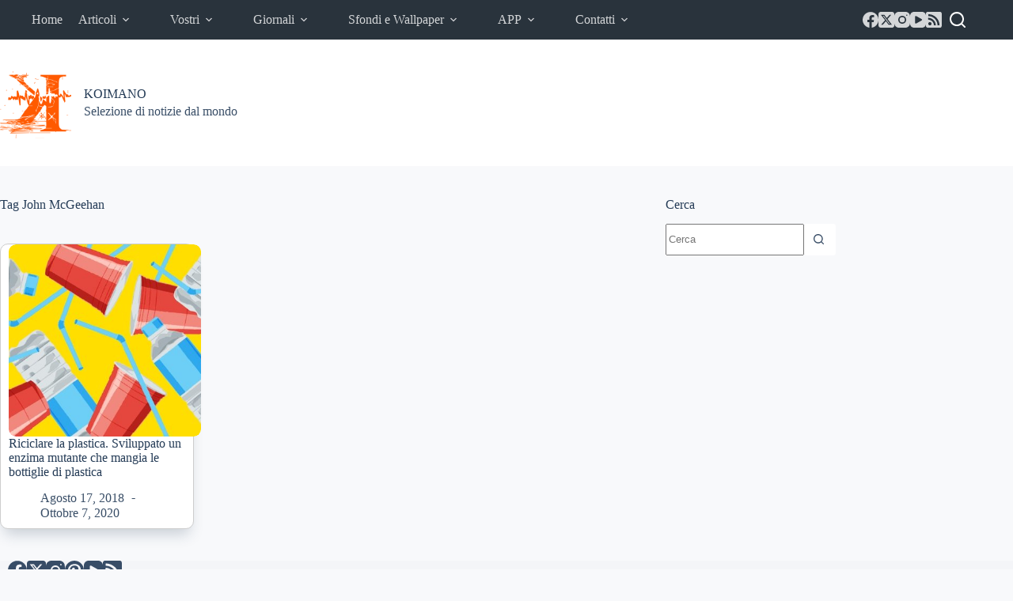

--- FILE ---
content_type: text/html; charset=utf-8
request_url: https://www.google.com/recaptcha/api2/aframe
body_size: 267
content:
<!DOCTYPE HTML><html><head><meta http-equiv="content-type" content="text/html; charset=UTF-8"></head><body><script nonce="Y8CNstWnLJAZ9IH_EkmeyA">/** Anti-fraud and anti-abuse applications only. See google.com/recaptcha */ try{var clients={'sodar':'https://pagead2.googlesyndication.com/pagead/sodar?'};window.addEventListener("message",function(a){try{if(a.source===window.parent){var b=JSON.parse(a.data);var c=clients[b['id']];if(c){var d=document.createElement('img');d.src=c+b['params']+'&rc='+(localStorage.getItem("rc::a")?sessionStorage.getItem("rc::b"):"");window.document.body.appendChild(d);sessionStorage.setItem("rc::e",parseInt(sessionStorage.getItem("rc::e")||0)+1);localStorage.setItem("rc::h",'1769627968863');}}}catch(b){}});window.parent.postMessage("_grecaptcha_ready", "*");}catch(b){}</script></body></html>